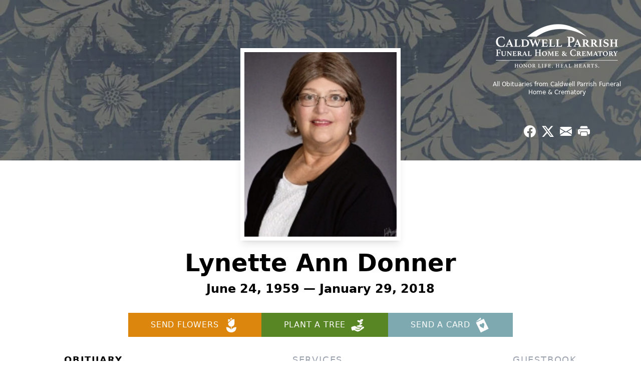

--- FILE ---
content_type: text/html; charset=utf-8
request_url: https://www.google.com/recaptcha/enterprise/anchor?ar=1&k=6LfiJ3gqAAAAAIsJq3-d19R9nAsJlH6wqDweXMKR&co=aHR0cHM6Ly93d3cuY2FsZHdlbGxwYXJyaXNoLmNvbTo0NDM.&hl=en&type=image&v=cLm1zuaUXPLFw7nzKiQTH1dX&theme=light&size=invisible&badge=bottomright&anchor-ms=20000&execute-ms=15000&cb=hrguik22qzyg
body_size: 45122
content:
<!DOCTYPE HTML><html dir="ltr" lang="en"><head><meta http-equiv="Content-Type" content="text/html; charset=UTF-8">
<meta http-equiv="X-UA-Compatible" content="IE=edge">
<title>reCAPTCHA</title>
<style type="text/css">
/* cyrillic-ext */
@font-face {
  font-family: 'Roboto';
  font-style: normal;
  font-weight: 400;
  src: url(//fonts.gstatic.com/s/roboto/v18/KFOmCnqEu92Fr1Mu72xKKTU1Kvnz.woff2) format('woff2');
  unicode-range: U+0460-052F, U+1C80-1C8A, U+20B4, U+2DE0-2DFF, U+A640-A69F, U+FE2E-FE2F;
}
/* cyrillic */
@font-face {
  font-family: 'Roboto';
  font-style: normal;
  font-weight: 400;
  src: url(//fonts.gstatic.com/s/roboto/v18/KFOmCnqEu92Fr1Mu5mxKKTU1Kvnz.woff2) format('woff2');
  unicode-range: U+0301, U+0400-045F, U+0490-0491, U+04B0-04B1, U+2116;
}
/* greek-ext */
@font-face {
  font-family: 'Roboto';
  font-style: normal;
  font-weight: 400;
  src: url(//fonts.gstatic.com/s/roboto/v18/KFOmCnqEu92Fr1Mu7mxKKTU1Kvnz.woff2) format('woff2');
  unicode-range: U+1F00-1FFF;
}
/* greek */
@font-face {
  font-family: 'Roboto';
  font-style: normal;
  font-weight: 400;
  src: url(//fonts.gstatic.com/s/roboto/v18/KFOmCnqEu92Fr1Mu4WxKKTU1Kvnz.woff2) format('woff2');
  unicode-range: U+0370-0377, U+037A-037F, U+0384-038A, U+038C, U+038E-03A1, U+03A3-03FF;
}
/* vietnamese */
@font-face {
  font-family: 'Roboto';
  font-style: normal;
  font-weight: 400;
  src: url(//fonts.gstatic.com/s/roboto/v18/KFOmCnqEu92Fr1Mu7WxKKTU1Kvnz.woff2) format('woff2');
  unicode-range: U+0102-0103, U+0110-0111, U+0128-0129, U+0168-0169, U+01A0-01A1, U+01AF-01B0, U+0300-0301, U+0303-0304, U+0308-0309, U+0323, U+0329, U+1EA0-1EF9, U+20AB;
}
/* latin-ext */
@font-face {
  font-family: 'Roboto';
  font-style: normal;
  font-weight: 400;
  src: url(//fonts.gstatic.com/s/roboto/v18/KFOmCnqEu92Fr1Mu7GxKKTU1Kvnz.woff2) format('woff2');
  unicode-range: U+0100-02BA, U+02BD-02C5, U+02C7-02CC, U+02CE-02D7, U+02DD-02FF, U+0304, U+0308, U+0329, U+1D00-1DBF, U+1E00-1E9F, U+1EF2-1EFF, U+2020, U+20A0-20AB, U+20AD-20C0, U+2113, U+2C60-2C7F, U+A720-A7FF;
}
/* latin */
@font-face {
  font-family: 'Roboto';
  font-style: normal;
  font-weight: 400;
  src: url(//fonts.gstatic.com/s/roboto/v18/KFOmCnqEu92Fr1Mu4mxKKTU1Kg.woff2) format('woff2');
  unicode-range: U+0000-00FF, U+0131, U+0152-0153, U+02BB-02BC, U+02C6, U+02DA, U+02DC, U+0304, U+0308, U+0329, U+2000-206F, U+20AC, U+2122, U+2191, U+2193, U+2212, U+2215, U+FEFF, U+FFFD;
}
/* cyrillic-ext */
@font-face {
  font-family: 'Roboto';
  font-style: normal;
  font-weight: 500;
  src: url(//fonts.gstatic.com/s/roboto/v18/KFOlCnqEu92Fr1MmEU9fCRc4AMP6lbBP.woff2) format('woff2');
  unicode-range: U+0460-052F, U+1C80-1C8A, U+20B4, U+2DE0-2DFF, U+A640-A69F, U+FE2E-FE2F;
}
/* cyrillic */
@font-face {
  font-family: 'Roboto';
  font-style: normal;
  font-weight: 500;
  src: url(//fonts.gstatic.com/s/roboto/v18/KFOlCnqEu92Fr1MmEU9fABc4AMP6lbBP.woff2) format('woff2');
  unicode-range: U+0301, U+0400-045F, U+0490-0491, U+04B0-04B1, U+2116;
}
/* greek-ext */
@font-face {
  font-family: 'Roboto';
  font-style: normal;
  font-weight: 500;
  src: url(//fonts.gstatic.com/s/roboto/v18/KFOlCnqEu92Fr1MmEU9fCBc4AMP6lbBP.woff2) format('woff2');
  unicode-range: U+1F00-1FFF;
}
/* greek */
@font-face {
  font-family: 'Roboto';
  font-style: normal;
  font-weight: 500;
  src: url(//fonts.gstatic.com/s/roboto/v18/KFOlCnqEu92Fr1MmEU9fBxc4AMP6lbBP.woff2) format('woff2');
  unicode-range: U+0370-0377, U+037A-037F, U+0384-038A, U+038C, U+038E-03A1, U+03A3-03FF;
}
/* vietnamese */
@font-face {
  font-family: 'Roboto';
  font-style: normal;
  font-weight: 500;
  src: url(//fonts.gstatic.com/s/roboto/v18/KFOlCnqEu92Fr1MmEU9fCxc4AMP6lbBP.woff2) format('woff2');
  unicode-range: U+0102-0103, U+0110-0111, U+0128-0129, U+0168-0169, U+01A0-01A1, U+01AF-01B0, U+0300-0301, U+0303-0304, U+0308-0309, U+0323, U+0329, U+1EA0-1EF9, U+20AB;
}
/* latin-ext */
@font-face {
  font-family: 'Roboto';
  font-style: normal;
  font-weight: 500;
  src: url(//fonts.gstatic.com/s/roboto/v18/KFOlCnqEu92Fr1MmEU9fChc4AMP6lbBP.woff2) format('woff2');
  unicode-range: U+0100-02BA, U+02BD-02C5, U+02C7-02CC, U+02CE-02D7, U+02DD-02FF, U+0304, U+0308, U+0329, U+1D00-1DBF, U+1E00-1E9F, U+1EF2-1EFF, U+2020, U+20A0-20AB, U+20AD-20C0, U+2113, U+2C60-2C7F, U+A720-A7FF;
}
/* latin */
@font-face {
  font-family: 'Roboto';
  font-style: normal;
  font-weight: 500;
  src: url(//fonts.gstatic.com/s/roboto/v18/KFOlCnqEu92Fr1MmEU9fBBc4AMP6lQ.woff2) format('woff2');
  unicode-range: U+0000-00FF, U+0131, U+0152-0153, U+02BB-02BC, U+02C6, U+02DA, U+02DC, U+0304, U+0308, U+0329, U+2000-206F, U+20AC, U+2122, U+2191, U+2193, U+2212, U+2215, U+FEFF, U+FFFD;
}
/* cyrillic-ext */
@font-face {
  font-family: 'Roboto';
  font-style: normal;
  font-weight: 900;
  src: url(//fonts.gstatic.com/s/roboto/v18/KFOlCnqEu92Fr1MmYUtfCRc4AMP6lbBP.woff2) format('woff2');
  unicode-range: U+0460-052F, U+1C80-1C8A, U+20B4, U+2DE0-2DFF, U+A640-A69F, U+FE2E-FE2F;
}
/* cyrillic */
@font-face {
  font-family: 'Roboto';
  font-style: normal;
  font-weight: 900;
  src: url(//fonts.gstatic.com/s/roboto/v18/KFOlCnqEu92Fr1MmYUtfABc4AMP6lbBP.woff2) format('woff2');
  unicode-range: U+0301, U+0400-045F, U+0490-0491, U+04B0-04B1, U+2116;
}
/* greek-ext */
@font-face {
  font-family: 'Roboto';
  font-style: normal;
  font-weight: 900;
  src: url(//fonts.gstatic.com/s/roboto/v18/KFOlCnqEu92Fr1MmYUtfCBc4AMP6lbBP.woff2) format('woff2');
  unicode-range: U+1F00-1FFF;
}
/* greek */
@font-face {
  font-family: 'Roboto';
  font-style: normal;
  font-weight: 900;
  src: url(//fonts.gstatic.com/s/roboto/v18/KFOlCnqEu92Fr1MmYUtfBxc4AMP6lbBP.woff2) format('woff2');
  unicode-range: U+0370-0377, U+037A-037F, U+0384-038A, U+038C, U+038E-03A1, U+03A3-03FF;
}
/* vietnamese */
@font-face {
  font-family: 'Roboto';
  font-style: normal;
  font-weight: 900;
  src: url(//fonts.gstatic.com/s/roboto/v18/KFOlCnqEu92Fr1MmYUtfCxc4AMP6lbBP.woff2) format('woff2');
  unicode-range: U+0102-0103, U+0110-0111, U+0128-0129, U+0168-0169, U+01A0-01A1, U+01AF-01B0, U+0300-0301, U+0303-0304, U+0308-0309, U+0323, U+0329, U+1EA0-1EF9, U+20AB;
}
/* latin-ext */
@font-face {
  font-family: 'Roboto';
  font-style: normal;
  font-weight: 900;
  src: url(//fonts.gstatic.com/s/roboto/v18/KFOlCnqEu92Fr1MmYUtfChc4AMP6lbBP.woff2) format('woff2');
  unicode-range: U+0100-02BA, U+02BD-02C5, U+02C7-02CC, U+02CE-02D7, U+02DD-02FF, U+0304, U+0308, U+0329, U+1D00-1DBF, U+1E00-1E9F, U+1EF2-1EFF, U+2020, U+20A0-20AB, U+20AD-20C0, U+2113, U+2C60-2C7F, U+A720-A7FF;
}
/* latin */
@font-face {
  font-family: 'Roboto';
  font-style: normal;
  font-weight: 900;
  src: url(//fonts.gstatic.com/s/roboto/v18/KFOlCnqEu92Fr1MmYUtfBBc4AMP6lQ.woff2) format('woff2');
  unicode-range: U+0000-00FF, U+0131, U+0152-0153, U+02BB-02BC, U+02C6, U+02DA, U+02DC, U+0304, U+0308, U+0329, U+2000-206F, U+20AC, U+2122, U+2191, U+2193, U+2212, U+2215, U+FEFF, U+FFFD;
}

</style>
<link rel="stylesheet" type="text/css" href="https://www.gstatic.com/recaptcha/releases/cLm1zuaUXPLFw7nzKiQTH1dX/styles__ltr.css">
<script nonce="XXj63Ki6I0oOMriwTpyi5w" type="text/javascript">window['__recaptcha_api'] = 'https://www.google.com/recaptcha/enterprise/';</script>
<script type="text/javascript" src="https://www.gstatic.com/recaptcha/releases/cLm1zuaUXPLFw7nzKiQTH1dX/recaptcha__en.js" nonce="XXj63Ki6I0oOMriwTpyi5w">
      
    </script></head>
<body><div id="rc-anchor-alert" class="rc-anchor-alert"></div>
<input type="hidden" id="recaptcha-token" value="[base64]">
<script type="text/javascript" nonce="XXj63Ki6I0oOMriwTpyi5w">
      recaptcha.anchor.Main.init("[\x22ainput\x22,[\x22bgdata\x22,\x22\x22,\[base64]/[base64]/[base64]/[base64]/[base64]/KHEoSCw0MjUsSC5UKSxpZShILGwpKTpxKEgsNDI1LGwpLEgpKSw0MjUpLFcpLEgpKX0sRUk9ZnVuY3Rpb24obCxDLEgsVyl7dHJ5e1c9bFsoKEN8MCkrMiklM10sbFtDXT0obFtDXXwwKS0obFsoKEN8MCkrMSklM118MCktKFd8MCleKEM9PTE/[base64]/[base64]/[base64]/[base64]/[base64]/[base64]/[base64]/[base64]/[base64]/[base64]/[base64]\\u003d\\u003d\x22,\[base64]\\u003d\\u003d\x22,\x22R8KHw4hnXjAkwrIJVWs7VcOibmYWwpLDtSBGwqJzR8KuITMgKsO3w6XDgsO4wpLDnsOdWMOGwo4IcsKxw4/DtsOnwr7DgUkqYwTDoGQhwoHCnWzDgy4nwqcELsOvwrfDkMOew4fCtMOSFXLDixghw6rDl8OhNcOlw4opw6rDj33Dkz/[base64]/DosOtwr3ChMOpCk3CrsKFwoHCgFDDgm3Ds8OjSSAfWMKZw7tGw4rDolLDn8OeA8KWewDDtkHDusK2M8O5OlcBw5oNbsOFwrMrFcO1Pzw/wovCtMO1wqRTwpUAdW7DhXk8wqrDj8KhwrDDtsKIwq9DEDfCnsKcJ0khwo3DgMKVFy8YIsOWwo/CjjHDncObVGAGwqnCssKAEcO0Q3bCuMODw6/DvcK/w7XDq219w6d2bwRNw4t4Qlc6LX3DlcOlKmPCsEfCpVnDkMOLIUnChcKuFQzChH/CvW9GLMOvwoXCq2DDhHohEWLDhHnDu8K7wpcnCkMycsOBfsKzwpHCtsOxNxLDiiPDo8OyOcOmwoDDjMKXc1DDiXDDvytswqzClcOiBMO+Tg54c2rCr8K+NMO+AcKHA03Cr8KJJsKQVS/DuRrDk8O/EMK0woJrwoPCrsO5w7TDohkUIXnDu2kpwr3Cv8KKccK3wrnDvQjCtcKzwqTDk8KpGH7CkcOGBUcjw5kHPGLCs8Orw5nDtcObFGdhw6wDw5fDnVF2w4MuenXCoTxpw7jDik/DkhfDn8K2TgPDmcOBwqjDm8KPw7Imfj4Xw6EhB8OuY8OpB17CtMK1woPCtsOqDsOwwqUpD8OUwp3Cq8K4w45wBcK2dcKHXSXCpcOXwrEewolDwovDvF/CisOMw6bCsRbDscKWwrvDpMKRGsOFUVppw6HCnR4acMKQwp/DucKXw7TCosKifcKxw5HDksKsF8OrwobDr8KnwrPDpVoJC24Bw5vCsi7CuGQgw5cVKzh9wpMbZsORwqIxwoHDh8K2O8KoIWhYa3HCpcOOITFhSsKkwqswO8Oew7rDvWo1QsKeJ8Odw4LDlgbDrMOYw75/CcO+w57DpwJRwozCqMOmwocOHytndMOAfQLCkkovwrA2w7DCrhTChB3DrMKBw5sRwr3DhlDClsKdw5PCiD7Di8KpR8Oqw4EoZWzCocKVXSAmwpldw5HCjMKJw4vDpcO4VMKswoFRRxbDmsOwX8KefcO6VcOlwr/[base64]/[base64]/DuMKZXcKPwqN0cxXDiU4Kax/DgkxqR8O6d8KNIjzCtFDDswzClErDmUTDvMOZCyV5w7fDpsKqKUTCq8KSN8Oiwp1lwprDlsOCwonCrcKKw4TDqMOaJ8KaSUjDv8KYVG4+w6bDmHrDlsKtEsOnwqVYwozDtMO+w7kjwo/CpWAIY8OEw7oSAXU4UUM/d2sMXcOTw5p5WAnDu2HCggUkOWbClMOjwptCSmkywo4HQ2BeDBdxw4xJw4oEwqJfwr7CtyPDpE7DsT3CgSLCtmJACHc5c3rCpDp8GsOrwo3DsD/CtcKLVsKoIcO1w4fCtsKaDMK/wr1uwpTDrXTCv8K6UhY0JwdmwpAUCCsAw7otwp9fLsKuP8OjwoMXPkLCrBDDm2LClMOuw6BvUBRuwqfDrcK2FMO2C8KGwqXCpMK3ckR+JiTCl2rCqMKUZMO4bMKEJmjCkMKJZMO7csKHIcOYw4/Dpg3DmnYURsOMwo3CjDHDlQ07woHDmcONw4nCncK7LnfCucKawowxw7TCj8O9w6LDlFDDlsK0wpLDqDDCusKdw4HDkUrDhsKpUBvCgsKEwq/DgV/DpCfDnioKw6NUPsOeVMOtwoHCuzXCpsOBw4x7HcKRwq3CscK/[base64]/DiSbCgsKBwqTDrMK4O11Mw7fCr8O0wq7CuhQmasOEw4/CmUpZw6bDusKYw7rDpMOuwqvCrcO1HMOZw5bCrWfDqmnChTElw6x5wrTCiGspw4PDqMKOw5zDqhFVDjR/[base64]/w6/DpWckFcOPckjDjsKww57CtMKhOcOZJsOjwrPCtUfCtxtoRSrDjMK5VMOzwrPDuhHClMK9w5Ubw7PCl07Dv2rCkMORLMODw61pJ8OHwpTDgMOHwpBuwpbDumTCkiN2bBsWFF8/a8OSUFPCiyPDpMOgwrfDncOLw4cmw6jDtCpEwrpWwqTDmsKObBIxHsKFWMOOQ8Ofwp3DvcODw43Cu1bDpC4qNsOcDcOhVcK4V8Obwp/DgH8wwovClSRNw5Qvw7AYw5fCgsK6wpjDqgzDsGfDm8KdMQDDizvDg8OGLGJgw6plw5jDjcO2w4VWQQDCqMObPRd4EHIMIcOpwq5Vwot+ahoEw61Qwq/Dt8OSw5HCl8OGw6xWc8KWwpdUw4XDgsKDw5BVSMOdfgDDrsOOwod/[base64]/[base64]/[base64]/Ds8O7bcKvBShtXcKdQiDCsMOiw4XCmcOCcjPDmMOXw53DgcOwBSk1wrHCi2zCnDwXw7B8DcKPw6sswp4bXcKOwrvCsCPCpz8Owq3ChsKgGgvDq8Ohw5QvJMO3HT3DjkrCscO+w5vChS3Cv8KWQCbDrhbDoxlAXMKGw7kLw4Y2w5oswp9xwpQ/f2JINlJ1WcKPw47DvMKxdXfClEDCi8Opw5RxwrzCi8OwIB7CpyNec8OdAcONBzLDqTcjJMO0MzvCrw3Dm2gEwo5KWFHDiQc8w7U7ZiLDsWbDgcOMUzzDknnDkELDgcOLHHguKjczwpASw5M9w65NNj5Bw4nDscK/w6XDu2MNwpwcw47DhsOQwq4Cw6XDucOpbEMfwpB9ehZ/w7TDl15gL8O0wpTCrw8SRG7Ch3ZDw6fCtUNjw43Ch8O8ISx6eS3DpiDCjzQxcDsHw7kjwpQ0McOtw7bCo8KVVVs4wo0LZDjCl8Kewr8TwqJ4wpzDmXDCq8KyJh/[base64]/[base64]/Dqk0xwrPCn8Kbwp9iBMKiTMOlNAjCt8KnFQkkwoNGf2dmVxPDmMK3wrF6WkpJTMKhwrvCjA7DjcK+w6wiw5xawrHCl8ORCFZoX8KpCknCghvDnMOAw4t5NGLCtMKkR3PDhcKgw6wIw7dVwq1HVG/DjsKQEcKbXcOhZitpw6nDt2gjckjCtV09dcKkVUlWwoPClMOsFEvDh8ODCsOaw6TDq8OfFcOaw7Q4wq3DnsOgccOiw5fDj8OOaMKkfEbCsh/DhCc6EcOgw6bDo8O/wrBLw4RDcsKUw7w3Zz/[base64]/Cs8O2BRF8w4PDrMODwptESMOqw4/CrWQFbmHCuzvDr8OJwo0ww4nDksK/[base64]/[base64]/CumABPjVjwobCjXM0DBAuNCLCiMOvw786wp4dw400HMKIDsK7w61HwqQsQjvDk8OFw75jw5DCnSgVwr85bcOyw6bDscKOacKXHXfDj8KLw5jDmyRBczU1wowvT8ONRcKURgfCo8Omw4HDrcOQH8OSBVk9O0lBwo7Ctn8/w4/Du1nDgl0qwrHCnsOuw6jDnj3Di8OCN18NSMKgw5zDrAVYwr7DgMOZwpHDkMKBFS3Crm5CJwdZbEjDplrCjVTDtXwlwo0/wqLDv8OLamwLw6/Dn8O1w5c2BlfDqcO9fsOjSsKiD8Ogw4xITBpmw5sOw6HDrnnDkMK/[base64]/ZjstwpPCtcKww65ww55HwrLClcKdQcOfCMOGH8KhJsK7w7kxOCTCk3bDo8OIw6MnVsK/IcOOFi7DjcOpwokuwqrDgEfDuUDDkcK+w5pTwrMAYMKew4fDicO/[base64]/cgQwwpPCgcOsTULCosKnQcKvw7Idw4AyNsOZX8ORPMKuw4QGfMOyShvCkWUnYl4mw7zDh2ICw6DDncKVccKHUcKowrHCusOaL3DCkcODOXcfw7PCmcOEE8OaCF/DjsKfXw7CvcKxwrhmw5BCwpfDhsOJcHt3JsOMYVjDvkNjHsKTPjvCqsOMwoRSeBXCqhvCsijDuhDCqW0mw6MHwpfCrXnDvi4FTsKDTQ4sw4vCksKcCFfCsA7CqcO+w64jwp5Mw5Y6W1XCgQDDk8Oew6p+wpF5Ti4BwpMFHcO6U8OsUcODwoZVw7DDvAcFw4/CjsKPQR3CtMKmw4lewqHCisKwFMOnXH/CgmPDhHvCk2LCrTPDoFJIwr4XwqTCpsK9w68Kw7YJe8OkVGliwrzDssO4w6/DnjFpw65Hwp/CjcO6w6hgYkTCs8KUC8OZw547w5vCvcKpD8OsMnt8w6syBU0nw4jCoBTDsh7Ci8Kjw6ANKXvDscKNKcOkwp5BOnvDm8KjPMKXw5vCjcO2XsKnHzwOf8O1JCpQwq7CoMKPI8Ouw6QeeMK/HEMuVV5TwoNbY8K4wqTCj2jCm3nDh1Mcw7nCtMOow6nCrMOJQsKCXQIjwrgiw4ISY8Kpw6xrPgpTw7Nbe3U2GMOzw7nCgsOHTMOWwqvDjATDlRjCogLCiztVT8KGw7QTwqE7w7IvwpVGwrrCnSDDk1x2YDVMSxbDicOORcOuSWXCoMKhw5RHIEMVLsO6wrM/VXw9wpM1OsO4wps6WRXCgnfDrsK9w4hNFsKOdsODw4HCrMKkwplkJMKnfsKyPcK2w6EyZMO4IwMuOsK+HyjDqcODwrZWF8OgYS7DmcKlw5vDpsKVwqI+XEhTIS0tworClUY/w7w/ZXzDvCfCm8KUMsOHwojDpARDR2LCgHjClnjDrMOKNcKAw7vDvBvChiHDo8OPZ140YcOZDcKRUVE0IyVXwojCgGdFw5XCucOPwqAXw73Du8KJw58/LH8ZBMOww7XDkDNmIcO8R20lAgg+w74kP8KBwo7DvAdlNVgwLcK/w7tTwo0iwo/CtsOrw5I4UsOzN8OUQjHDjcOKwoVVQsK/Lll4asOAMCTDqSQ0w4IFP8OqRcOywo1MbzkOBcKpBhLDoAB7RijCuljCtmZuScO4w7PCoMKUcjtkwocjwpllw4JPTDIowrUtwoLCun/DosKjBRcTTsOJZx0Wwp98ZWM6Uz0xNlhYT8KXFMOtcsOZWSLCpCHCs1ABwpRTCRUFw6zDhsKLworCjMKAQC/CqTkGw6skw6BKfcOZTRvCrw0mUsOtW8KEwq/DjcOfdy1PJ8O/NXx5wpfCklwpaG5kchBTY0w4bMK8dcOXwokLPcOGH8OPBsKmE8O7EcKcF8KgKMOtw6kKwoA6ccO1w50fFQ0HEWp6JsK4aDFJFlppwoDDp8OMw499w4ZPw40wwqtIOhZiLn/DlMOFw58+W1fDicO9RMO+w6PDnMOqSMKbTAHDskTCtD4vwrDCmcOdKDLCicOcVMKhwoMqw53DkSENwpdiKHwTwrvDm2zCqcOhG8Obw6nDv8KVwp7CpjfDnsKEW8O8wqdqwrDDksKBwovCg8KGacO/RTgqEsK8Nx7CtTTDp8O4bsObwpHCisK7MxI7wpzDjMOAwqsbw6DCqBPDlMO5w6/DoMOTw7zCj8Obw4I4NSdHMCPDuXYOw4Z1wpR9JEVHJV7DvsKGw6DDpnfDrcO+PRPDhkTCjcKmcMKDJTzDksO0KMKrw78GAkcgKcO7wpIvw7LDsSErwr/CtsO7asKfw7Ypwp4HJ8OoVAzCkcKyMMKYJyB2wpbCtMOzMcKYw4spwpt/XxtbwrTDrScZNMKMJ8KrVlY6w5ogw6PCl8O7EsOWw4BZJMOkKMKCWBl4wobCpsKvB8KBDcKzVMONasOvR8KuSmgvZsKYwqMLwqrDn8KEw4pYKwfCg8O8w77CgC1/[base64]/Dok3CrxvChcKNw5HDr33CvUlGQ8KuwoLDpTXClkHDhWY+w5MUwqfDhsOOw4/DrDAJV8O1w4PDhMKmecKJw53DocKPw6nDhxlRw5Jlw7N3w5FwwobCgBZgw71bBXLDmsOlTzzDvkHDocO3GcOLw4d3woscJcOIwqLDgcOHL3/Csx8aECbDkDpdwr0gw6LDlHEFRC/Dnho5CsO5RnhEw7FqOmxbwoTDisKQJEpHwq1OwqJTw6Q1ZsOIVcOYw4PCjcKHwrLCj8Ouw75SwpjCrwNIw7rCqQjCkcKyD0XCp1PDtMOFDMOteywYw4EFw4lRe1vCjAQ4wqMRw6BXF3QRLsO4AsOLQsKWEsO4wrxow5fCi8K5AnzCiBB0woYXAsKrw6XDsmVPY0fDhx/Do2Jgw7HDkEtxa8OVKj7ChWzCrmV4Sh/DnMOmw6RzSsKzL8KEwo16wr8Jw5dgCHh7wr7DgsKjw7TCtGlLwpjDuE8XFCR8IcOMw5HCq2bCtwQywrLCtQEib2EJKsOPLHfCs8K+wp7DvMKJYRvDnANyGsK1w4UhRVrDqsK0woxxAU4sQMODw5rDtgTDgMOYwp0IUDXCllpSw4dKwpx5B8KtBE/DtlHCqcOjw6chw6R8MSnDmsKIT1XDucOYw5rCk8KdZC96DsKOwqDClUEqbUQRwoULDU/ClnbCjgV+SMOow58Tw6bCuF/DgHbCnWrDtGTCkifDqcKeS8KwfCYEw7QIRAV3w4l2w7lLJcOSA1QWMEMRPWg6wpLCsDfDiCrCt8KBwqMPwr17w6rDpsKnwpovaMKew5zDrcOkLXnCmFbDl8KdwoYewpZWw4QdAETCu05UwrojTwDDr8O/EMO4BULCvGRvNcOYwrVmY0M+QMKAw7LCp3gqw4zCjMObw47DksOeQFkDRcOPw77CmsOyA3zCicOdw4HCogXCncKpwrHClMKlwp9LEBTDocKoQ8OADQzCtcKjw4TCrT02w4TDkUIdwqjClS4Iw5/CsMKHwqRSw4A7wrHClMKFH8Osw4DDrylhwowRw6pUwp/Dh8O8w5lKwrFtWMK9GDrCowfDusOQw7sjw5YVw6I6wokwfx5+KMK3GMKlwogGLHDCsy7DncKVVnw2BMK7G2xgw7guw6LCi8K5w6TCu8KRJ8KAXMOvV0jDp8Kmd8Kvw6nCpsODBcO1wp7CvGvDoX3DjQ/DpDgRBsKwB8OXUhHDucKlD3IEw77CuxLDlEEpwpjDuMKwwpN9wrjCusKmTsKfOsK8cMO7w6MqOwDChnBYT1HClcOUTzIHLcKmwoMqwqk1ecO8w4Jsw5JSwr8QfsO/OMO/w4tmUSNBw5NpwofCqcOaScOGRgPCnMOxw59Ow5/DksKOfcOQw6vDh8ORwp8Gw57Ci8O/PG3DjW0xwovDtMOGZU5+c8KCJ1fDqcKmwoRGw6jDqsOxwrs6woPDilp8w69gwrocwqk+dTnCsUXCkXrClnDClMOZdmrCmFVDSsKyVyHCpsO2w48LIAVkY1UFI8OWw5zCgMO5LFTDojAdOnIZWmzDqn5OBy8XeycyAcKUHEvDmMOTDsKaw6jDiMK+ZT1/ETnCgMO1TcKXw7TDtGXDmEfDt8O/[base64]/w4DDkBkhwrzCgXMwwovCj205w4bCjgcZwqkFw7cfwqFRw711w6w1K8K4w6/DhHHCuMKnDsKWPMOFwqnCj04mTgUpccKlw6bCuMOgDMK0wrFDwrQ/[base64]/CosOxDjbChXFfw54TwpLCuMKUwr3DoMK6dQfChHrCjcK1w57CsMOZYcObw4A2wqXCscKiIn8qTSQgAsKJwrLCjF3DgUHCtzkZwqsZwoLCpsONCsKTOS/Ds2wVfcK7wrfClUEyYn8mw4/[base64]/[base64]/EA9gK8KQw6LDmlvDlnzCt1rCrFxCM8KmW8Oaw7h3w4t+wp5LJiHCtMKzKFfDgsKrV8Kjw4NQwrhCBsKKwoHCq8OQwozDjATDj8KLw4fChsK3aD/Cm3gvf8OswpTDisKCwqd1CQ4+IAHChxZAwojDnGA7wovDq8K1w73CpMO1wrbDm0vDuMOdw7/[base64]/wok6M8OCaRtJScK+wq1wW8Otw6vDmUvCo8KKwpsww69Wf8OQw6gEV3UfdwcCw5IWYVTDmlQjwovDjsKjUT8cTsKNWsKFFFcIwqHCnVcmFi1kQsOWwqvDvE13wrB2wqdWPGHCk3bCrMKZKMKTwpnDncOAw4bDtsOLLEDClcK3TS/CosOuwrNhwqfDnsKnwr5lf8Oswp9kwrUvwo/[base64]/CkMOUBlo2w4g5ecOgwp10ByQfw6dHZ2vDisKeZkvDtk8wN8O/wq/[base64]/DhMOtUQ7Dig9Uwrtiw7FywqHCi8KcwoBWK8KKSUnChz/CvxDCnx7Dnm4+w4HDkMK4AyIJw7QYbcOxwoIIS8OrYSJdE8O4A8OnG8ODwo7Ch3HComAwDcOsBhXCpcOfwovDoWg4wrdoFcOlZsOLwqLDmEVhwpLDqXABw4bCkMKQwpbDpcOGw67Ci3jDmgh6wozCtgPCp8OTPmwFworCssK7fVDCj8Krw6MeF3TDqFDCrsKfwo/DiE0hwqPDqQXCvMOtwo0SwoICw5nDqD84AcKNw7DDmUYzNcOANsKpIw3CmcKfWDfDksK4wqkuw5o+LRjDmcOqwrE6FMOnwo59OMOWccKwb8OxHXEBw5kHwr4Zw4PDt1PCqhfDp8OAwr3Cl8KTDMKQw5fCmB/DssOWf8OED1c5H38DHMKEw57CsiANwqLCo33CjlTCii9pw6TDp8OHw7MzK3kfwpPDiXHDiMOQek4DwrZhJcKhwqQvw7d/woXDj0vDkxF5w4cOw6ROw4fCnsKVw7PDp8KYw4IfG8K0w7bCswDDjMOuR33Cti/DqcOnE13Dj8KJfCTCm8KswoBqEjQew7LDsFQdDsOmdcOWw5rDoz3ClMOlQcK3wrTCg1VTIxrDhTXDjcKtwox2wr7CosOrwrrDixrDmcKvw5vCsTYywq3CvAPCk8KIHBEYJxbDt8O0RSnCoMOWw6cGw7HCvHwRw7x0w6jCsg/CnMO2wrrCqsOYHsOQJsOmKsOeP8K2w7lRVMObwp/DgnJbe8KbKcOYTcOdP8OwAx7CvcKdwr4/[base64]/wq1QF8Oowr3DkHbClMOxwrI1wrYMw4lRw744wqjDosO7w7PCjcOCDcKEwpRtw7PDoX0LS8OjXcKtw7DCtsO+wrTDjMKOTsKhw5zCmTVkwrtpwrdpWBbDon7DlRhmWgoJw5cCGMO3NcKMw7xGFsK/CMOUZQxNw7HCssKnw6jDvU/DrjPDj2gbw4x9wp9vwoLCgzAqw4LCnEwBWMKhw6Bzw47CuMK1w7oewrQ+G8KMVmXDrk5tYsK0dwJ5wqfCvcOKPsOhLXdyw6xiRsOPGcK+w4E2w5vCisOjexMyw5Ekwp/CkgbCtcOQVsOBQGfDvsO6wp1Lw6ocw7bCinfDgFBsw6UYLSjDjxImJcOsw6TDl1cZw63CsMOdHkMqwrTCksO/w57DvMOpUhhOwqwJwpnCjgU/QEnDjhzCp8OSwqfCsgFmecKDCcOvwpnDjXfDq0PCgcK0LQ1bwq56UTLCmMO/fsK7wqzDiGLCn8O7w6QuXwJ8w5LChcOQwo8Rw6PDoU3DtiHDtVMXw5PCssKiworDiMOBw7XCrwlRw6Q9OMOFM3rCn2XDhk4kw5h1f1A0McKfwr1hAVM7QXDCqQPCg8KGJsKcb1DCnT4vw5dOw4HCtXRgw7A7Zh/[base64]/[base64]/KcK5G8Oew7sNB8KHDMKfwpzDlmLCh8OYwpNUwrfDuz0BLlbCicOdwqVDGSMHw6Jlw68PEcKPw5DCn19Pw4wyaB/DkcKdw7NTwoDDrcKYRMO8RihbNy59UcO3wrLCuMOvSRZowrwsw5zDgcKxwowpwq7Cq35kw6XDqmfCgxXDqsK5w6NXw6XCnMOewr8cw6DDksOGw7DDvMO7TsO2MGfDslUwwrzCm8Kcw5B9wr7Dm8OVw4EmHzbDqsOzw5QswpB9wo/DrA5Hw70cw4rDllpQwrVZPn3Ck8KKw4BUaV9Qwp7CmsOXS1ZxCMOZw6Y3w6YfUxQGNcOHwq1fYEg/cmwTwpd+AMObw6YOw4I6woLCj8Obw4t5YsO3EH/DsMOXw53CscKMw4IYBMO0WsOzw6nCkAZyJ8KIw7PDuMKtwpcfw4jDuXEWWMKHV0spP8OXw4cPMMOLdMO1JHDClX1EOcKcSRXDsMKpAXPCm8ODw6DDlsKuTMOuwq/[base64]/w4ZMKzLDpMOSw5TDrcOEw4rCjcKCwrQFT8K5w4nDucKpYU/ChsOWI8OVw6AmwoLCksK6w7diC8OXHsK+wpoVwqXCqsO3T1DDh8KQw4vDi3QHwpE/QcK3wrtpAEPDpsKXFGhxw47CuXZNwrDCvHjCkw7DlDrCnj9owoPDvMKEwo3CmsOCwqcIYcOxe8OPacK0G2jCssKHdBdFwqnChm8nwqhAERleFnQmw4TDk8OKwpjDssKfwq50w7tIRjs2w5t/Vx/DjcKew4jDqMK4w4LDnw3DmkAuw7jCncOeGMOGei3CpVfDhxPCk8K1WSYhRWrCnnfDhcKHwr02Ygh3w4jDgxU8SHrCs3XCgAJUCzTDmcO5DcO5bE0Uwow3SsK/wqQwDU8gR8OBw6zCicKrUBRgw6zDlMK5H2NWZ8ODCMKWQmHDlTQ3wr3Di8OYw4g5G1XDqcKxDcKdLlvCkTrDr8KCRBBsPzzCoMKQwpoBwq4raMKnesOQwobCnMOWRm8RwrhMUMOgWcK/[base64]/[base64]/DiMO7w5dREGrChH/[base64]/[base64]/fMOAwq8RwofCvgBTwqlRwoh5wr8zfGB7wospXSZoA8KcJMO/[base64]/[base64]/QsOhUsKvacOufjLDoVBpwoBxW8ObXjJaek5lw5vChcKUOmrDj8Ouw4nDucOmYmkZdTTDnsOsZsKbfQYfQGtBwoTCijgvw7DCoMOwCwxyw6TCrMKtwoRHwoEJw6/CqFdqw4g5G2kUw7DDhcOawoDChVjChiFZY8OmFsODwoTDgMOVw5MVW1N5bCITa8OBFMK/E8OVUELCgcK2ZMO8AsKAwoTCmTLCmBphPkdjw7XDkcOCSAbCt8KUc2XCksK8ECXDkyrCgizDsw3DocKUw5kzwrnCm3h0WFnDocO6OMKZwoFGVXvCq8KxSRsZwpx5Pi46SU8sw7bDocO6wq4iw5vCucO5RsKYGsKwFnDDmcKLAcKeKsO3w5wjXmHCgMONIsO7GsOywrJ/OhtCwpXDi0YrKMOTwqvDnsKWwpVwwrTCpwpgCQQRccKVBMK3w4wpwr1JbMKaZl9ewr3CslDCtWXCmsKIwrTCj8KQwqJew787DcKkw5/Dk8O4BGzCsTZgwpHDlGlQw4MrWMObfsKcEloLwqtMIcK5wprCmMO8EMOVOcO4wp9jMBrCksOaA8OYAsKmY14UwqZ+w7ofEcOxwqnClsOEwpkiCsK5L2kcw5sIwpbCqHjDvcOAw69twrXDusKLMsKTHcOQRVdRwr55BgTDtcK/L2ZBwqHCuMKhOMOVKhbCinzDu2AQEMK7E8OUQ8OZIcOtcMO3PsK0w5TChDzDuH7Dp8ORa2bCsATCoMK8TsO4wr/DiMO9wrJ7w5zClT47B1zDqcONw7bDh2rCjsKQwqI3EsOMNsOuRsKiw7NFw6nDqE3Cq1LCmC/Cng7DqxrCpcOgwopxwqLDjMOZwrRRwocYwo4ZwqMhw4DDpsKYdATDgDPCsCPCg8OvccOgTcOFEcOHZ8OrNsKELABEQxfCqsKGEcOHwp0+MAEmBMOvwqQdHsOoOsO5G8K7wpfClcOrwpIqfsOBESTCjTvDuVLCjlHCo0hww5UPQysxUsKqwq/[base64]/CmcKaw5jDv3zCrsOFwqDCpQLCvsODb8K/FyrChynCg3PDscOKN1ZYw4jDr8OowrAfZlJ6w5DDrnHDksKvQxbCgsOew4bCnMKSwpnCusKFwoxLwofCpk/DhRPCiVzCrsKoaQ3CkcO/FMOUE8OlTlpDw6TCv3vDmANew4rCr8OCwrtSbsKkPX4sXsKUw5dtwr/CpsOXQcKRZwcmwpLDk0jCrWcIMGTDosOsw4g8woJKwo3Dn2/CmcOUPMOUwp4rbMKkO8Kqw7rDsG0WEsOmZ0HCjx7DrR4UTMOVw6bDrnkUXcK2wppkLcO3UxDCvsKgPMKETsO4JTnCnsOkGcOAEHpKQE/DmsK0D8K6wokzI0B1w4cldMK8w73DicOXMcOHwoYBb03Djm3ChUlxEMK9IcO/w6DDggfDmMKnP8OFAFLCncOGDWhJVibDlHLCn8OAw4vDunfCh3Nvw55eeRoFLntwe8KbwoXDuzfCrgHDr8O/w482w51ow4snOMKtc8ODwrg9KRACe3XDu0soRcOUwo5WwqrCrMO9ZMKcwoTCncOEw5PCk8OwKMKAwoRNdcOPwo7DucO1wrbDnMK6w7MoK8OdQ8KOw7nClsK0w7VKw4/[base64]/DigURLiR+fMOxDmlawqg+TcOHwoZ5Lnh9w7bCkTsIARhZw6jDjMOfRMO4w41qw6Z4w7cTwpfDsFJpChpVCDVVRE/CgcO3AQMzOHXDnETDmRfDrsKMJgxoAl8iesKZwp7Dm3VTNj45w4LCo8OrHcO2w7svUcOrJHsvEnnCmcKKExzCmj9jacKmw4TCnMKwTcKxBsOKHC7DiMOFwr/DvBTDsmhBZMKmw7XDv8OMwqNiwoJRwoPChnnDlTJRPcOMwoTDj8KbIA5fdcKzw6dYwqXDu07CqcK5ZW8pw74nwpxzVMKbbAYVYMO/SMO6w77Cm0JHwrNfwoDDmmQEwok6w47Do8O3W8OTw6/DjAk7w7BHFRsiw6fDhcK7w6/DssKzYFjDqEvDg8KEawRtb3nDhcKMf8OQDi83Zy4wSljDtMOJRSEPDwlvw73Dmn/Dh8Kxw4gew5PDpBorwrspwo5yX2/[base64]/GjrCkzfCliRWe8OsPXHDoMKkDcKABFDCs8OBEMONQ1zDvMOAfhvDrj/CocOjHMKYZD/DlsKye24MUiN4VsKXOngcwrtNBsKvw6REw7rCpFIrwqjChMKEw5bDtsKUOcKAazodPRYbRiDDv8OSDURLFcKwdkXDsMKzw7zDrEkow53DisOyTjxdwpdaNMOPY8Khe27Cn8K4wo9uSWXDtsKUOMK6w5NgwprDmiTCqkPDuwNRw5o4wqLDicO0wqsVLCjCjMODwo/DoUx7w7jDo8KgA8KCwofDvxHDiMODwrHCrcKmwofDjsOfwrvDrGbDk8Oyw4NtZTxvw6LCusOKw6TDqgo2PTzCpWUfdcKxKMOXw43DmMKxwo5awqtXBsOrdDTCjQDDqV/[base64]/[base64]/CrWTDuMKpwp1HwpZKw6prwp8wSgjCt8KNwqcXPMKRQcOOwod4GiktLQBcMcOfw408w7nChFwYwr3CnRtGcMOhf8KDaMOcZcKjw78PDsOSw7RCwrLCpWAdw7E7EMKywqgSChFhwohnBn/DjGV4wp9gKsOPw7LCh8KYAVsGwpJcDhzCoxbDqcK7w5kKw7ldw5TDo3rCkcOOwobCuMONfgYhw73CpUrCjMK7dALDuMO/bcKZwpTChjfCscOaFsOyO1LDtXRKwrXDjcKOVsOawrfCtcOxw7rDkBAJw6PDkz8PwqNtwotIwofCr8OocXzCtH13HXYiTgJld8O1wq4pIMOMw7p3w6rDucOfH8OXwrRrMCcFw5ZaOggRwpsZHcOvLCsbwqrDlcKFwpUzXcOqecO1wofCgcKawrF0wq/Di8KUCsK8wqfCvFvCvzMfKMOwN1/Cn1PCl0o4Y1jCgsK9wpMGw5pwXMO2dQ3CvMKww6TDkMOeHkDDh8OHw55vwqorSW1qOcK8fy5kwobCm8OTdiIOYnZ9KcK1EcKrBVTClDM9ecOtP8O5TgI7w4XDgcKpMsOpw5x9KWLDj1YlP0fDqcOTw6TDliLCgTTDnEHCvcOoHhNtcsKtRT5Nwr4awr/[base64]/CtcOtRAjCtWxSasK3Al3DuMKLwpBYFsK+wrpow5/[base64]/DqsK2wpXCpVJ0w6YSw6nCsDjCpm3CkWvCoHvDkMKww7PDm8KOQ0Zhw6x4wqHDhhHCqcKYwp/Cj0d0OwLDqsO6Hy4mX8KYOA8Uwq7CuGLCncKdSUbCpcOddsOnw4LCvsK8w5DDn8KCw6jCjGwGw7h8PcKnwpErwpl0w5/[base64]/ChyzDjSnCjy81HFccSUXDmMOwRSI1wqfClh/CvTfCvsKUwpTDt8KRLjfDlirDhxhJTSjCoVDCnEXCu8OgGQDCp8KXw6XDpyMkw6B3w5fCoRPCsMKdBMKyw77DhsOGw7rCnAdDw7vDvw9Sw5LCr8OSwqTDg0JwwpvCpXXChcKbMMK/wrnClFcHwoBZI37DicK6woJbw6RrWWtZw5jDk0Rkwpt6wo3DsispPg9sw7UEwqTCpnwQw6xuw6jDqk/DnMO/CMOrw6PDiMOSeMOcw7ZSYcKOwrtPw7Yaw6TCicOYCF93woTCoMOUw5wew47Cm1bDm8K1Sn/DnwVcw6HCksKwwqgfw5t6esOCPRpsZ3B+J8KLOMKOwrBmXw7CucOPcmrCvMOowrvDtsK7w7YhXcKmMcKwFcO/dmkLw5c0TibClcKKw6Avw58AfyxQwrjCvTrDqsOEwodUwpBxCMOsAsKhw5AZw5QewoHDvjPDvsKZHRoZwqDDsEjDmnXDl3jCgUvDqBLDoMO4wqdgK8KQX3QWLcKSUsOBLzhjeR/CiWnCtcO3w4bCmTx0w6g2VE0xw4sYwrZPwoTCnm7CtUREw4EqQmvCh8K1wpjCmcOUGn93RcKXMVclwrdoRsK2AsKtI8Ktwpx1wpvDisKPw44Aw6p1HsOVwpXCvnnCsyVIw7bDmMOuN8K7wo9WI2vDkSfDosKZJMOgBcKSbCTCtUVkTMKNw7zDp8OhwpxLwq/CsMO8AMKLDFlHWcO8Tgs2Zm7CvcOCw6kQwpvCqzLDq8K0JMKyw5MjGcKtwpfCr8OBZDXDuB7CpcKwdMOfw6/[base64]/wpkbw6IKwoUTIMODI8O+wr/DhcOsw57CmGTCqMO2woDDhcOnw5gBY0YRw6jCmEbDpcOcIFhlOsKuFisXwr3DmsOuwoXDmT9Yw4Mdw4B/[base64]/w74CJGjDn8KVw55icWYAwpbDqxzDuMOREMOIIsOnwpDCpU1iQiY6by/[base64]/wrMMOMOjK8O0w5NTwrIdw5BowrbCkRPDu8OcT3PDjhxYw6XDvsOew7F3VGLDjcKEwrpfwpNxHGfCl3Vyw6jCvFo7woAhw67CrxfDmsKKfiIHwq42woYuXsOWw7x/w4zDvMKCIRQsV2kESgYPEBTDisOVPWFEw6LDp8Osw7DDqMOCw4pFw43CocOywr3DscKuUFpUwqRwIMOQw5rDsCTCvMOnw4ocwrdiPcO/J8KcOkvDocOUwoXDrnJvdx0/w4Itc8K3w7jDusOOeWlJw49AOMOHeETDpcK5wpFvHsOAVWLDlcKOJ8KELgcvS8OVIA8eXFE3wobCtsOFO8Osw41BaAHDuTrCoMKHEl0zwoI6G8OxJR3CtMKNVh9Jw4/Dn8KCfV5xN8KQwqV3OU1SPcKnIHLDu1fDjhpXXFrDgjcjw45dwr08bjITXEnDrsOiwqlFQsO/PQhjLMKtZUhPwrsHwrvDrHBTeGbDlyXDp8KLOcOswpvClmNyRcO9wp1OVsKwHyrDtVkJIk44OBvCiMO+w4PDpcKmwqnDpcOFecKKRWw1w4nCmGdhwpQ+Z8Kdf3bCn8KQwr/ChcKYw6zDjcOICsK3WsOtwoLCuS3CocK+w5ttf2xAwqvDjsKOUMKIJ8KIPMOqwrIYNExHRQBSEF/[base64]/SDw4w7lww5hHPCFORQDCq27Ch8KCwqNvFgsMwpbCgMOLwpwKw6nCmMOZwpQVRcOTdyDDiQ0KZm/DgkDDkcOgwqAvwqtTIhpWwpfCjEdEeE59QMOQw5/DgzrDnsOTGsOjCgRVV2XChwLCgMOjw7/DlhXCkMOsH8O1w5x1w67DpMOgw6N8S8OZAsOuw4jDqCgoIzzDgTzCimHDgsKNWsO1LA0vw4YqOVzCl8OcOcK8w7pywoRWw5EewprDt8OWwo/DokUOLDXDo8Opw7TDjcOBwoPCsDU8wpBZw4fDvnjCgMKDbMK/wpPDisKHX8OoSE8yDsOvwq/[base64]/CjjHDsMK1a8Kww4fDiRl3SQHDoGV7M0LCv3BWw7J/dMOnwrYwMMKBwpUIw609GsK7B8Kdw4jDusKBwroHJ2nDrEXCjncBC1s3w64PwoTCscK1w74pZ8Oww6jCqyXCryzDjh/Cv8KwwoN9w7zDssKcd8OdTcOKwpILwpZgLQnDt8KkwprCosKrSFTDhcKBw6zDohIUw7dEw4wiw4ANKndOw7XDoMKPVQB/w4BKfS9eIMKvWcO0wrBKK27DoMO6S3rCuUYZI8OmKlfClMOtC8Orcj14YmfDrsK1Y0FAw6nChjvDicOUBSLCvsK1Bkk3w5VRwqtEw6sgw500SMKzHhzDn8OCYcKfDndKw4zCiBHDg8K+w5cGw6xYXsOtw4czw7UPwqDCpsObwrNrTXtrw5HCkMKmWMKZIT/CmCAXwp7DmMKowrNALjwqw4DCosKtLhoHw7TCucO6UcO9wrnDsiRhJl7Cn8OlLMKCw6vCpXvDl8O/wr7DisKTGVkic8Kcw5V1wp/[base64]/w6XDq8KOfH8vw7dJXcKk\x22],null,[\x22conf\x22,null,\x226LfiJ3gqAAAAAIsJq3-d19R9nAsJlH6wqDweXMKR\x22,0,null,null,null,1,[21,125,63,73,95,87,41,43,42,83,102,105,109,121],[5339200,586],0,null,null,null,null,0,null,0,null,700,1,null,0,\x22CvkBEg8I8ajhFRgAOgZUOU5CNWISDwjmjuIVGAA6BlFCb29IYxIPCJrO4xUYAToGcWNKRTNkEg8I8M3jFRgBOgZmSVZJaGISDwjiyqA3GAE6BmdMTkNIYxIPCN6/tzcYADoGZWF6dTZkEg8I2NKBMhgAOgZBcTc3dmYSDgi45ZQyGAE6BVFCT0QwEg8I0tuVNxgAOgZmZmFXQWUSDwiV2JQyGAA6BlBxNjBuZBIPCMXziDcYADoGYVhvaWFjEg8IjcqGMhgBOgZPd040dGYSDgiK/Yg3GAA6BU1mSUk0GhwIAxIYHRG78OQ3DrceDv++pQYZxJ0JGZzijAIZ\x22,0,0,null,null,1,null,0,0],\x22https://www.caldwellparrish.com:443\x22,null,[3,1,1],null,null,null,1,3600,[\x22https://www.google.com/intl/en/policies/privacy/\x22,\x22https://www.google.com/intl/en/policies/terms/\x22],\x22LcAv1+/r7KMh3fubvxULDlTVueCavx3MH73cfDp1o5M\\u003d\x22,1,0,null,1,1762282452695,0,0,[223,211],null,[80,185],\x22RC-hM09LiFrmgS2bg\x22,null,null,null,null,null,\x220dAFcWeA6WLtUg-BX2MRYgLxIv6aC990JRrje1Rs_BbM87ZsmZZYmw2okDDvvzou1iNZeukPzPhdqfza8a4MlJN7OF-94XOdTNBQ\x22,1762365252672]");
    </script></body></html>